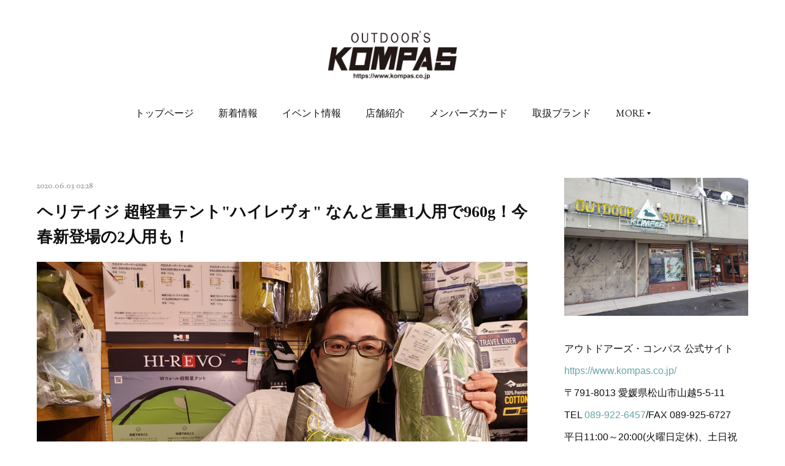

--- FILE ---
content_type: text/html; charset=utf-8
request_url: https://www.kompas.co.jp/posts/8382916
body_size: 15954
content:
<!doctype html>

            <html lang="ja" data-reactroot=""><head><meta charSet="UTF-8"/><meta http-equiv="X-UA-Compatible" content="IE=edge"/><meta name="viewport" content="width=device-width,user-scalable=no,initial-scale=1.0,minimum-scale=1.0,maximum-scale=1.0"/><title data-react-helmet="true">ヘリテイジ 超軽量テント&quot;ハイレヴォ&quot; なんと重量1人用で960g！今春新登場の2人用も！ | アウトドアーズ・コンパス｜愛媛県松山市のアウトドアショップ</title><link data-react-helmet="true" rel="canonical" href="https://www.kompas.co.jp/posts/8382916/"/><meta name="description" content="こんにちは！ アウトドアーズ・コンパスのヤマーンこと山本です！ 今日紹介するのは、長野県安曇野発山岳テントメーカー&quot;ヘリテイジ HERITAGE&quot;の超軽量テント&quot;ハイレヴォ HI-REVO&quot;！ "/><meta name="google-site-verification" content="PpViVa346XmqfC_C5UM4-O06PRdV9fJc2ofh85BgrFk"/><meta property="fb:app_id" content="522776621188656"/><meta property="og:url" content="https://www.kompas.co.jp/posts/8382916"/><meta property="og:type" content="article"/><meta property="og:title" content="ヘリテイジ 超軽量テント&quot;ハイレヴォ&quot; なんと重量1人用で960g！今春新登場の2人用も！"/><meta property="og:description" content="こんにちは！ アウトドアーズ・コンパスのヤマーンこと山本です！ 今日紹介するのは、長野県安曇野発山岳テントメーカー&quot;ヘリテイジ HERITAGE&quot;の超軽量テント&quot;ハイレヴォ HI-REVO&quot;！ "/><meta property="og:image" content="https://cdn.amebaowndme.com/madrid-prd/madrid-web/images/sites/431065/908381317c66a54886ed4450cf7a650b_0e751a373a5dc692009f9c1c0e74e5ed.jpg"/><meta property="og:site_name" content="アウトドアーズ・コンパス｜愛媛県松山市のアウトドアショップ"/><meta property="og:locale" content="ja_JP"/><meta name="twitter:card" content="summary_large_image"/><meta name="twitter:site" content="@amebaownd"/><meta name="twitter:creator" content="@kompas_shino"/><meta name="twitter:title" content="ヘリテイジ 超軽量テント&quot;ハイレヴォ&quot; なんと重量1人用で960g！今春新登場の2人用も！ | アウトドアーズ・コンパス｜愛媛県松山市のアウトドアショップ"/><meta name="twitter:description" content="こんにちは！ アウトドアーズ・コンパスのヤマーンこと山本です！ 今日紹介するのは、長野県安曇野発山岳テントメーカー&quot;ヘリテイジ HERITAGE&quot;の超軽量テント&quot;ハイレヴォ HI-REVO&quot;！ "/><meta name="twitter:image" content="https://cdn.amebaowndme.com/madrid-prd/madrid-web/images/sites/431065/908381317c66a54886ed4450cf7a650b_0e751a373a5dc692009f9c1c0e74e5ed.jpg"/><meta name="twitter:app:id:iphone" content="911640835"/><meta name="twitter:app:url:iphone" content="amebaownd://public/sites/431065/posts/8382916"/><meta name="twitter:app:id:googleplay" content="jp.co.cyberagent.madrid"/><meta name="twitter:app:url:googleplay" content="amebaownd://public/sites/431065/posts/8382916"/><meta name="twitter:app:country" content="US"/><link rel="amphtml" href="https://amp.amebaownd.com/posts/8382916"/><link rel="alternate" type="application/rss+xml" title="アウトドアーズ・コンパス｜愛媛県松山市のアウトドアショップ" href="https://www.kompas.co.jp/rss.xml"/><link rel="alternate" type="application/atom+xml" title="アウトドアーズ・コンパス｜愛媛県松山市のアウトドアショップ" href="https://www.kompas.co.jp/atom.xml"/><link rel="sitemap" type="application/xml" title="Sitemap" href="/sitemap.xml"/><link href="https://static.amebaowndme.com/madrid-frontend/css/user.min-a66be375c.css" rel="stylesheet" type="text/css"/><link href="https://static.amebaowndme.com/madrid-frontend/css/justin/index.min-a66be375c.css" rel="stylesheet" type="text/css"/><link rel="icon" href="https://cdn.amebaowndme.com/madrid-prd/madrid-web/images/sites/431065/ec0649a6f55c6e5559f86684c53b15d6_856fdca5e3d0fcabaa93280f7d5d5892.png?width=32&amp;height=32"/><link rel="apple-touch-icon" href="https://cdn.amebaowndme.com/madrid-prd/madrid-web/images/sites/431065/ec0649a6f55c6e5559f86684c53b15d6_856fdca5e3d0fcabaa93280f7d5d5892.png?width=180&amp;height=180"/><style id="site-colors" charSet="UTF-8">.u-nav-clr {
  color: #111111;
}
.u-nav-bdr-clr {
  border-color: #111111;
}
.u-nav-bg-clr {
  background-color: #ffffff;
}
.u-nav-bg-bdr-clr {
  border-color: #ffffff;
}
.u-site-clr {
  color: #111111;
}
.u-base-bg-clr {
  background-color: #ffffff;
}
.u-btn-clr {
  color: #aaaaaa;
}
.u-btn-clr:hover,
.u-btn-clr--active {
  color: rgba(170,170,170, 0.7);
}
.u-btn-clr--disabled,
.u-btn-clr:disabled {
  color: rgba(170,170,170, 0.5);
}
.u-btn-bdr-clr {
  border-color: #cccccc;
}
.u-btn-bdr-clr:hover,
.u-btn-bdr-clr--active {
  border-color: rgba(204,204,204, 0.7);
}
.u-btn-bdr-clr--disabled,
.u-btn-bdr-clr:disabled {
  border-color: rgba(204,204,204, 0.5);
}
.u-btn-bg-clr {
  background-color: #cccccc;
}
.u-btn-bg-clr:hover,
.u-btn-bg-clr--active {
  background-color: rgba(204,204,204, 0.7);
}
.u-btn-bg-clr--disabled,
.u-btn-bg-clr:disabled {
  background-color: rgba(204,204,204, 0.5);
}
.u-txt-clr {
  color: #111111;
}
.u-txt-clr--lv1 {
  color: rgba(17,17,17, 0.7);
}
.u-txt-clr--lv2 {
  color: rgba(17,17,17, 0.5);
}
.u-txt-clr--lv3 {
  color: rgba(17,17,17, 0.3);
}
.u-txt-bg-clr {
  background-color: #e7e7e7;
}
.u-lnk-clr,
.u-clr-area a {
  color: #6aa4a8;
}
.u-lnk-clr:visited,
.u-clr-area a:visited {
  color: rgba(106,164,168, 0.7);
}
.u-lnk-clr:hover,
.u-clr-area a:hover {
  color: rgba(106,164,168, 0.5);
}
.u-ttl-blk-clr {
  color: #111111;
}
.u-ttl-blk-bdr-clr {
  border-color: #111111;
}
.u-ttl-blk-bdr-clr--lv1 {
  border-color: #cfcfcf;
}
.u-bdr-clr {
  border-color: #eeeeee;
}
.u-acnt-bdr-clr {
  border-color: #fffaff;
}
.u-acnt-bg-clr {
  background-color: #fffaff;
}
body {
  background-color: #ffffff;
}
blockquote {
  color: rgba(17,17,17, 0.7);
  border-left-color: #eeeeee;
};</style><style id="user-css" charSet="UTF-8">/**
 * @media all
 * 全体に適用したいCSSを記述してください。
 */
/*
.btn__item {
  border-radius: 24px;
}
*/

.cal_wrapper {
max-width: 960px; /* 最大幅 */
min-width: 300px; /* 最小幅 */
margin: 2.0833% auto;
}
.googlecal {
position: relative;
padding-bottom: 100%; /* 縦横比 */
height: 0;
}
.googlecal iframe {
position: absolute;
top: 0;
left: 0;
width: 100% !important;
height: 100% !important;
}
/* 画面幅が768px以上の場合の縦横比の指定 */
@media only screen and (min-width: 768px) {
.googlecal { padding-bottom: 75%; }
}
;</style><style media="screen and (max-width: 800px)" id="user-sp-css" charSet="UTF-8">/**
 * @media (max-width: 800px)
 * 画面幅が800px以下のスマートフォン、タブレット用のCSSを記述してください。
 */
/*
.btn__item {
  border-radius: 24px;
}
*/;</style><script>
              (function(i,s,o,g,r,a,m){i['GoogleAnalyticsObject']=r;i[r]=i[r]||function(){
              (i[r].q=i[r].q||[]).push(arguments)},i[r].l=1*new Date();a=s.createElement(o),
              m=s.getElementsByTagName(o)[0];a.async=1;a.src=g;m.parentNode.insertBefore(a,m)
              })(window,document,'script','//www.google-analytics.com/analytics.js','ga');
            </script></head><body id="mdrd-a66be375c" class="u-txt-clr u-base-bg-clr theme-justin plan-premium hide-owndbar "><noscript><iframe src="//www.googletagmanager.com/ns.html?id=GTM-PXK9MM" height="0" width="0" style="display:none;visibility:hidden"></iframe></noscript><script>
            (function(w,d,s,l,i){w[l]=w[l]||[];w[l].push({'gtm.start':
            new Date().getTime(),event:'gtm.js'});var f=d.getElementsByTagName(s)[0],
            j=d.createElement(s),dl=l!='dataLayer'?'&l='+l:'';j.async=true;j.src=
            '//www.googletagmanager.com/gtm.js?id='+i+dl;f.parentNode.insertBefore(j,f);
            })(window,document, 'script', 'dataLayer', 'GTM-PXK9MM');
            </script><div id="content"><div class="page " data-reactroot=""><div class="page__outer"><div class="page__inner u-base-bg-clr"><header class="page__header header u-acnt-bdr-clr u-nav-bg-clr"><div class="header__inner"><div class="header__site-info"><div class="header__logo"><div><img alt=""/></div></div></div><nav role="navigation" class="header__nav global-nav u-font js-nav-overflow-criterion is-invisible"><ul class="global-nav__list u-nav-bg-clr u-bdr-clr "><li class="global-nav__item u-bdr-clr js-nav-item " data-item-title="トップページ" data-item-page-id="1654564" data-item-url-path="./"><a target="" class="u-nav-clr u-font" href="/">トップページ</a></li><li class="global-nav__item u-bdr-clr js-nav-item " data-item-title="新着情報" data-item-page-id="1655127" data-item-url-path="./pages/1655127/blog"><a target="" class="u-nav-clr u-font" href="/pages/1655127/blog">新着情報</a></li><li class="global-nav__item u-bdr-clr js-nav-item " data-item-title="イベント情報" data-item-page-id="1655130" data-item-url-path="./pages/1655130/blog"><a target="" class="u-nav-clr u-font" href="/pages/1655130/blog">イベント情報</a></li><li class="global-nav__item u-bdr-clr js-nav-item " data-item-title="店舗紹介" data-item-page-id="1654565" data-item-url-path="./pages/1654565/profile"><a target="" class="u-nav-clr u-font" href="/pages/1654565/profile">店舗紹介</a></li><li class="global-nav__item u-bdr-clr js-nav-item " data-item-title="メンバーズカード" data-item-page-id="1756925" data-item-url-path="./pages/1756925/page_201803181529"><a target="" class="u-nav-clr u-font" href="/pages/1756925/page_201803181529">メンバーズカード</a></li><li class="global-nav__item u-bdr-clr js-nav-item " data-item-title="取扱ブランド" data-item-page-id="1756981" data-item-url-path="./pages/1756981/page_201803181544"><a target="" class="u-nav-clr u-font" href="/pages/1756981/page_201803181544">取扱ブランド</a></li><li class="global-nav__item u-bdr-clr js-nav-item " data-item-title="スタッフ紹介" data-item-page-id="1754601" data-item-url-path="./pages/1754601/page_201803171600"><a target="" class="u-nav-clr u-font" href="/pages/1754601/page_201803171600">スタッフ紹介</a></li><li class="global-nav__item u-bdr-clr js-nav-item " data-item-title="Tax-free Shop 免税店" data-item-page-id="8592294" data-item-url-path="./pages/8592294/page_202412211206"><a target="" class="u-nav-clr u-font" href="/pages/8592294/page_202412211206">Tax-free Shop 免税店</a></li><li class="global-nav__item u-bdr-clr js-nav-item " data-item-title="KOMPASアウトドアクラブ" data-item-page-id="7227790" data-item-url-path="./pages/7227790/page_202308270746"><a target="" class="u-nav-clr u-font" href="/pages/7227790/page_202308270746">KOMPASアウトドアクラブ</a></li><li class="global-nav__item u-bdr-clr js-nav-item " data-item-title="スタッフ日記" data-item-page-id="1655133" data-item-url-path="./pages/1655133/blog"><a target="" class="u-nav-clr u-font" href="/pages/1655133/blog">スタッフ日記</a></li><li class="global-nav__item u-bdr-clr js-nav-item " data-item-title="松山でPatagonia正規取扱 新作から定番まで豊富に" data-item-page-id="9277634" data-item-url-path="./pages/9277634/page_202509282220"><a target="" class="u-nav-clr u-font" href="/pages/9277634/page_202509282220">松山でPatagonia正規取扱 新作から定番まで豊富に</a></li><li class="global-nav__item u-bdr-clr js-nav-item " data-item-title="松山でTHE NORTH FACE正規取扱 最新作から定番まで" data-item-page-id="9277666" data-item-url-path="./pages/9277666/page_202509282244"><a target="" class="u-nav-clr u-font" href="/pages/9277666/page_202509282244">松山でTHE NORTH FACE正規取扱 最新作から定番まで</a></li><li class="global-nav__item u-bdr-clr js-nav-item " data-item-title="松山でSnow Peak正規取扱 テントやキャンプギアが豊富" data-item-page-id="9277738" data-item-url-path="./pages/9277738/page_202509282332"><a target="" class="u-nav-clr u-font" href="/pages/9277738/page_202509282332">松山でSnow Peak正規取扱 テントやキャンプギアが豊富</a></li><li class="global-nav__item u-bdr-clr js-nav-item " data-item-title="アウトドアーズ・コンパス 松山へのアクセス" data-item-page-id="9278607" data-item-url-path="./pages/9278607/page_202509291301"><a target="" class="u-nav-clr u-font" href="/pages/9278607/page_202509291301">アウトドアーズ・コンパス 松山へのアクセス</a></li><li class="global-nav__item u-bdr-clr js-nav-item " data-item-title="松山で人気アウトドアウェア 正規取扱" data-item-page-id="9282065" data-item-url-path="./pages/9282065/page_202510011238"><a target="" class="u-nav-clr u-font" href="/pages/9282065/page_202510011238">松山で人気アウトドアウェア 正規取扱</a></li><li class="global-nav__item u-bdr-clr js-nav-item " data-item-title="finetrack 正規取扱店 アウトドアーズ・コンパス" data-item-page-id="9282177" data-item-url-path="./pages/9282177/page_202510011324"><a target="" class="u-nav-clr u-font" href="/pages/9282177/page_202510011324">finetrack 正規取扱店 アウトドアーズ・コンパス</a></li><li class="global-nav__item u-bdr-clr js-nav-item " data-item-title="松山でキャンプ用品を選ぶならアウトドアーズ・コンパス" data-item-page-id="9283116" data-item-url-path="./pages/9283116/page_202510012223"><a target="" class="u-nav-clr u-font" href="/pages/9283116/page_202510012223">松山でキャンプ用品を選ぶならアウトドアーズ・コンパス</a></li><li class="global-nav__item u-bdr-clr js-nav-item " data-item-title="四国の山を楽しむなら。登山靴はフィッティングが命" data-item-page-id="9283161" data-item-url-path="./pages/9283161/page_202510012301"><a target="" class="u-nav-clr u-font" href="/pages/9283161/page_202510012301">四国の山を楽しむなら。登山靴はフィッティングが命</a></li><li class="global-nav__item u-bdr-clr js-nav-item " data-item-title="登山も、キャンプも、旅行も。ザックは“背負って選ぶ”のが正解" data-item-page-id="9283188" data-item-url-path="./pages/9283188/page_202510012319"><a target="" class="u-nav-clr u-font" href="/pages/9283188/page_202510012319">登山も、キャンプも、旅行も。ザックは“背負って選ぶ”のが正解</a></li><li class="global-nav__item u-bdr-clr js-nav-item " data-item-title="🏢 法人・団体のお客さまへ" data-item-page-id="9311749" data-item-url-path="./pages/9311749/page_202510152334"><a target="" class="u-nav-clr u-font" href="/pages/9311749/page_202510152334">🏢 法人・団体のお客さまへ</a></li></ul></nav><div class="header__icon header-icon"><span class="header-icon__item u-nav-bdr-clr"></span><span class="header-icon__item u-nav-bdr-clr"></span></div></div></header><div class="page__keyvisual keyvisual"><div style="background-image:url(https://cdn.amebaowndme.com/madrid-prd/madrid-web/images/sites/431065/6b229fe433adcfe15336e8c2278cdb07_014a71a9154f89fc3a9fbb3d51140080.png?width=1600)" class="keyvisual__image"></div></div><div class="page__container page-container"><div class="page-container-inner"><div class="page-container__main"><div class="page__content"><div class="page__content-inner u-base-bg-clr"><div role="main" class="page__main page__main--blog-detail"><div class="section"><div class="blog-article-outer"><article class="blog-article"><div class="blog-article__inner"><div class="blog-article__header"><time class="u-font u-txt-clr u-txt-clr--lv2" dateTime="2020-06-03T02:28:05Z">2020.06.03 02:28</time><div class="blog-article__title blog-title"><h1 class="blog-title__text u-txt-clr">ヘリテイジ 超軽量テント&quot;ハイレヴォ&quot; なんと重量1人用で960g！今春新登場の2人用も！</h1></div></div><div class="blog-article__content"><div class="blog-article__body blog-body"><div class="blog-body__item"><div class="img img__item--"><div><img alt=""/></div></div></div><div class="blog-body__item"><div class="blog-body__text u-txt-clr u-clr-area" data-block-type="text"><p>こんにちは！ アウトドアーズ・コンパスのヤマーンこと山本です！ </p><p>今日紹介するのは、長野県安曇野発山岳テントメーカー"ヘリテイジ HERITAGE"の超軽量テント"ハイレヴォ HI-REVO"！&nbsp;</p></div></div><div class="blog-body__item"><div class="img img__item--"><div><img alt=""/></div></div></div><div class="blog-body__item"><div class="blog-body__text u-txt-clr u-clr-area" data-block-type="text"><p>なんとその重量、、、 </p><p>1人用で960g（本体、レインフライ、ポール、張綱、スタッフバッグ込、付属のペグ8本は別）！</p></div></div><div class="blog-body__item"><div class="img img__item--"><div><img alt=""/></div></div></div><div class="blog-body__item"><div class="blog-body__text u-txt-clr u-clr-area" data-block-type="text"><p>ヘリテイジ ハイレヴォ 1人用 スリーシーズン　 ￥54,780（税込）</p><blockquote>生地：(本体パネル)15Dナイロンリップストップ・撥水加工、(グランドシート)20Dポリエステルリップストップ・PUコート 耐水圧2000mm、(レインフライ)15Dナイロンリップストップ・PUコート 耐水圧2000mm、(ポール)アルミ合金中空ポール7001-T6 7.5mm径ショックコード内蔵<br>カラー：(本体パネル)シーグリーン、(グランドシート)オリーブ、(レインフライ)リーフ<br></blockquote><p><br></p><p>今春新登場の2人用で1,100g（本体、レインフライ、ポール、張綱、スタッフバッグ込、付属ペグ8本は別）！<br></p></div></div><div class="blog-body__item"><div class="img img__item--"><div><img alt=""/></div></div></div><div class="blog-body__item"><div class="blog-body__text u-txt-clr u-clr-area" data-block-type="text"><p><a class="u-lnk-clr" target="_blank" href="https://www.kompas.co.jp/c/0000004608/0000003388/0000005057/10093001">ヘリテイジ ハイレヴォ 2人用 スリーシーズン　 ￥61,380（税込）</a></p><blockquote>生地：(本体パネル)15Dナイロンリップストップ・撥水加工、(グランドシート)20Dポリエステルリップストップ・PUコート 耐水圧2000mm、(レインフライ)15Dナイロンリップストップ・PUコート 耐水圧2000mm、(ポール)アルミ合金中空ポール7001-T6 7.5mm径ショックコード内蔵<br>カラー：(本体パネル)シーグリーン、(グランドシート)オリーブ、(レインフライ)リーフ<br></blockquote><p><br></p><p>Wウォールテントの重量とは思えいほど軽量です！ </p><p>さらに軽量テントとは思えない快適性！ </p><p>入口部分に2本のファスナーがあり、 テントでの出入りのストレスを軽減してくれるように大きく開くようにできています。&nbsp;</p></div></div><div class="blog-body__item"><div class="img img__item--"><div><img alt=""/></div></div></div><div class="blog-body__item"><div class="blog-body__text u-txt-clr u-clr-area" data-block-type="text"><p>さらに写真②に写っている2カ所のメッシュベンチレーターに加えて後面にもあり、 </p><p>計3カ所にベンチレーターが備わっており。&nbsp;</p></div></div><div class="blog-body__item"><div class="img img__item--"><div><img alt=""/></div></div></div><div class="blog-body__item"><div class="blog-body__text u-txt-clr u-clr-area" data-block-type="text"><p>これで快適な通気性を確保しています！ </p><p>またこのベンチレーションはレインフライ上部のベンチレーターと同じ配置なので、雨天時でも通気性抜群！ </p><p>もっと換気したいときは入口ファスナーを上から開ければさらに換気可能です！ </p><p>設営ももちろん簡単！ </p><p>片方からポールを差し込むだけでセットが完了し、セットした後に張り具合の調整ができます！&nbsp;</p></div></div><div class="blog-body__item"><div class="img img__item--"><div><img alt=""/></div></div></div><div class="blog-body__item"><div class="blog-body__text u-txt-clr u-clr-area" data-block-type="text"><p>軽量、快適、コンパクトを追求したテントです！ </p><p>テントをもっと軽くしたい！ テント泊は荷物が重くなるからちょっと、、、という人にぜひおすすめなテントです！ </p><p>まだコロナの以前のように山に行くのは難しいかもしれませんが、こんな時だからこそ！ギアを見直してみてはどうでしょうか！ </p><p>ぜひご覧になってみてください！&nbsp;</p></div></div><div class="blog-body__item"><div class="img img__item--"><div><img alt=""/></div></div></div></div></div><div class="blog-article__footer"><div class="bloginfo"><div class="bloginfo__category bloginfo-category"><ul class="bloginfo-category__list bloginfo-category-list"><li class="bloginfo-category-list__item"><a class="u-txt-clr u-txt-clr--lv2" href="/posts/categories/1070602">スタッフオススメ商品<!-- -->(<!-- -->801<!-- -->)</a></li></ul></div></div><div class="reblog-btn-outer"><div class="reblog-btn-body"><button class="reblog-btn"><span class="reblog-btn__inner"><span class="icon icon--reblog2"></span></span></button></div></div></div></div><div class="complementary-outer complementary-outer--slot2"><div class="complementary complementary--shareButton "><div class="block-type--shareButton"><div class="share share--circle share--circle-3"><button class="share__btn--facebook share__btn share__btn--circle"><span aria-hidden="true" class="icon--facebook icon"></span></button><button class="share__btn--twitter share__btn share__btn--circle"><span aria-hidden="true" class="icon--twitter icon"></span></button></div></div></div><div class="complementary complementary--relatedPosts "><div class="block-type--relatedPosts"></div></div></div><div class="blog-article__comment"><div class="comment-list js-comment-list"><div><p class="comment-count u-txt-clr u-txt-clr--lv2"><span>0</span>コメント</p><ul><li class="comment-list__item comment-item js-comment-form"><div class="comment-item__body"><form class="comment-item__form u-bdr-clr "><div class="comment-item__form-head"><textarea type="text" id="post-comment" maxLength="1100" placeholder="コメントする..." class="comment-item__input"></textarea></div><div class="comment-item__form-foot"><p class="comment-item__count-outer"><span class="comment-item__count ">1000</span> / 1000</p><button type="submit" disabled="" class="comment-item__submit">投稿</button></div></form></div></li></ul></div></div></div><div class="pswp" tabindex="-1" role="dialog" aria-hidden="true"><div class="pswp__bg"></div><div class="pswp__scroll-wrap"><div class="pswp__container"><div class="pswp__item"></div><div class="pswp__item"></div><div class="pswp__item"></div></div><div class="pswp__ui pswp__ui--hidden"><div class="pswp__top-bar"><div class="pswp__counter"></div><button class="pswp__button pswp__button--close" title="Close (Esc)"></button><button class="pswp__button pswp__button--share" title="Share"></button><button class="pswp__button pswp__button--fs" title="Toggle fullscreen"></button><button class="pswp__button pswp__button--zoom" title="Zoom in/out"></button><div class="pswp__preloader"><div class="pswp__preloader__icn"><div class="pswp__preloader__cut"><div class="pswp__preloader__donut"></div></div></div></div></div><div class="pswp__share-modal pswp__share-modal--hidden pswp__single-tap"><div class="pswp__share-tooltip"></div></div><div class="pswp__button pswp__button--close pswp__close"><span class="pswp__close__item pswp__close"></span><span class="pswp__close__item pswp__close"></span></div><div class="pswp__bottom-bar"><button class="pswp__button pswp__button--arrow--left js-lightbox-arrow" title="Previous (arrow left)"></button><button class="pswp__button pswp__button--arrow--right js-lightbox-arrow" title="Next (arrow right)"></button></div><div class=""><div class="pswp__caption"><div class="pswp__caption"></div><div class="pswp__caption__link"><a class="js-link"></a></div></div></div></div></div></div></article></div></div></div></div></div></div><aside class="page-container__side page-container__side--east"><div class="complementary-outer complementary-outer--slot11"><div class="complementary complementary--image complementary--sidebar"><div class="block-type--image"><div class="img img__item--center"><div><img alt=""/></div></div></div></div><div class="complementary complementary--text complementary--sidebar"><div class="block-type--text"><div style="position:relative" class="block__outer block__outer--base u-clr-area"><div style="position:relative" class="block"><div style="position:relative" class="block__inner"><div class="block-txt txt txt--s u-txt-clr"><p>アウトドアーズ・コンパス 公式サイト</p><p><a class="u-lnk-clr" target="_blank" href="https://www.kompas.co.jp/">https://www.kompas.co.jp/</a></p><p>〒791-8013 愛媛県松山市山越5-5-11</p><p>TEL <a class="u-lnk-clr" href="tel:089-922-6457">089-922-6457</a>/FAX 089-925-6727</p><p>平日11:00～20:00(火曜日定休)、土日祝10:00～19:00</p></div></div></div></div></div></div><div class="complementary complementary--button complementary--sidebar"><div class="block-type--button"><div class="btn btn--center"><a target="_blank" class="btn__item u-btn-bdr-clr u-btn-clr u-font btn__item--m" href="https://maps.app.goo.gl/oRE1HAKZQR3fbGgm9">本日の営業情報</a></div></div></div><div class="complementary complementary--button complementary--sidebar"><div class="block-type--button"><div class="btn btn--center"><a target="_self" class="btn__item u-btn-bdr-clr u-btn-clr u-font btn__item--m" href="https://www.kompas.co.jp/posts/55945564?categoryIds=1070605">駐車場のご案内とお願い</a></div></div></div><div class="complementary complementary--button complementary--sidebar"><div class="block-type--button"><div class="btn btn--center"><a target="_blank" class="btn__item u-btn-bdr-clr u-btn-clr u-font btn__item--m" href="https://webshop.kompas.co.jp/">公式オンラインショップ</a></div></div></div><div class="complementary complementary--button complementary--sidebar"><div class="block-type--button"><div class="btn btn--center"><a target="_blank" class="btn__item u-btn-bdr-clr u-btn-clr u-font btn__item--m" href="https://select-type.com/e/?id=LlM424Fj-9w">お問い合わせ</a></div></div></div><div class="complementary complementary--image complementary--sidebar"><div class="block-type--image"><div class="img img__item--center"><div><img alt=""/></div></div></div></div><div class="complementary complementary--html complementary--sidebar"><div class="block-type--html"><div class="block u-clr-area"><iframe seamless="" style="height:16px" class="js-mdrd-block-html-target block-html__frame"></iframe></div></div></div><div class="complementary complementary--button complementary--sidebar"><div class="block-type--button"><div class="btn btn--center"><a target="_blank" class="btn__item u-btn-bdr-clr u-btn-clr u-font btn__item--m" href="https://www.facebook.com/outdoorskompas/">facebook</a></div></div></div><div class="complementary complementary--button complementary--sidebar"><div class="block-type--button"><div class="btn btn--center"><a target="_blank" class="btn__item u-btn-bdr-clr u-btn-clr u-font btn__item--m" href="http://instagram.com/outdoorskompas">Instagram</a></div></div></div><div class="complementary complementary--button complementary--sidebar"><div class="block-type--button"><div class="btn btn--center"><a target="_blank" class="btn__item u-btn-bdr-clr u-btn-clr u-font btn__item--m" href="https://www.youtube.com/channel/UCY0da7X4nhd5zSf0wuXOfcw">YouTube</a></div></div></div><div class="complementary complementary--postsArchive complementary--sidebar"><div class="block-type--postsArchive"></div></div><div class="complementary complementary--button complementary--sidebar"><div class="block-type--button"><div class="btn btn--center"><a target="_blank" class="btn__item u-btn-bdr-clr u-btn-clr u-font btn__item--m" href="http://plaza.rakuten.co.jp/kompas002/">旧ブログ(～2018年2月)</a></div></div></div><div class="complementary complementary--button complementary--sidebar"><div class="block-type--button"><div class="btn btn--center"><a target="_blank" class="btn__item u-btn-bdr-clr u-btn-clr u-font btn__item--m" href="http://plaza.rakuten.co.jp/kompas001/">旧ブログ（～2009年5月）</a></div></div></div><div class="complementary complementary--button complementary--sidebar"><div class="block-type--button"><div class="btn btn--center"><a target="_blank" class="btn__item u-btn-bdr-clr u-btn-clr u-font btn__item--m" href="http://plaza.rakuten.co.jp/komaps/">旧ブログ（～2008年7月）</a></div></div></div><div class="complementary complementary--button complementary--sidebar"><div class="block-type--button"><div class="btn btn--center"><a target="_blank" class="btn__item u-btn-bdr-clr u-btn-clr u-font btn__item--m" href="http://ichimanjakuclub.blog28.fc2.com/">一万尺クラブブログ</a></div></div></div><div class="pswp" tabindex="-1" role="dialog" aria-hidden="true"><div class="pswp__bg"></div><div class="pswp__scroll-wrap"><div class="pswp__container"><div class="pswp__item"></div><div class="pswp__item"></div><div class="pswp__item"></div></div><div class="pswp__ui pswp__ui--hidden"><div class="pswp__top-bar"><div class="pswp__counter"></div><button class="pswp__button pswp__button--close" title="Close (Esc)"></button><button class="pswp__button pswp__button--share" title="Share"></button><button class="pswp__button pswp__button--fs" title="Toggle fullscreen"></button><button class="pswp__button pswp__button--zoom" title="Zoom in/out"></button><div class="pswp__preloader"><div class="pswp__preloader__icn"><div class="pswp__preloader__cut"><div class="pswp__preloader__donut"></div></div></div></div></div><div class="pswp__share-modal pswp__share-modal--hidden pswp__single-tap"><div class="pswp__share-tooltip"></div></div><div class="pswp__button pswp__button--close pswp__close"><span class="pswp__close__item pswp__close"></span><span class="pswp__close__item pswp__close"></span></div><div class="pswp__bottom-bar"><button class="pswp__button pswp__button--arrow--left js-lightbox-arrow" title="Previous (arrow left)"></button><button class="pswp__button pswp__button--arrow--right js-lightbox-arrow" title="Next (arrow right)"></button></div><div class=""><div class="pswp__caption"><div class="pswp__caption"></div><div class="pswp__caption__link"><a class="js-link"></a></div></div></div></div></div></div></div></aside></div></div><footer role="contentinfo" class="page__footer footer" style="opacity:1 !important;visibility:visible !important;text-indent:0 !important;overflow:visible !important;position:static !important"><div class="footer__inner u-bdr-clr " style="opacity:1 !important;visibility:visible !important;text-indent:0 !important;overflow:visible !important;display:block !important;transform:none !important"><div class="footer__item u-bdr-clr" style="opacity:1 !important;visibility:visible !important;text-indent:0 !important;overflow:visible !important;display:block !important;transform:none !important"><p class="footer__copyright u-font"><small class="u-txt-clr u-txt-clr--lv2 u-font" style="color:rgba(17,17,17, 0.5) !important">当ウェブサイト掲載の記事、写真等の無断複写、複製、転載を禁じます、Copyright (C) OUTDOOR&#x27;S KOMPAS All Rights Reserved.</small></p></div></div></footer></div></div><div class="toast"></div></div></div><script charSet="UTF-8">window.mdrdEnv="prd";</script><script charSet="UTF-8">window.INITIAL_STATE={"authenticate":{"authCheckCompleted":false,"isAuthorized":false},"blogPostReblogs":{},"category":{},"currentSite":{"fetching":false,"status":null,"site":{}},"shopCategory":{},"categories":{},"notifications":{},"page":{},"paginationTitle":{},"postArchives":{},"postComments":{"8382916":{"data":[],"pagination":{"total":0,"offset":0,"limit":3,"cursors":{"after":"","before":""}},"fetching":false},"submitting":false,"postStatus":null},"postDetail":{"postDetail-blogPostId:8382916":{"fetching":false,"loaded":true,"meta":{"code":200},"data":{"id":"8382916","userId":"578176","siteId":"431065","status":"publish","title":"ヘリテイジ 超軽量テント\"ハイレヴォ\" なんと重量1人用で960g！今春新登場の2人用も！","contents":[{"type":"image","fit":true,"scale":1,"align":"","url":"https:\u002F\u002Fcdn.amebaowndme.com\u002Fmadrid-prd\u002Fmadrid-web\u002Fimages\u002Fsites\u002F431065\u002F908381317c66a54886ed4450cf7a650b_0e751a373a5dc692009f9c1c0e74e5ed.jpg","link":"","width":1000,"height":750,"target":"_self","lightboxIndex":0},{"type":"text","format":"html","value":"\u003Cp\u003Eこんにちは！ アウトドアーズ・コンパスのヤマーンこと山本です！ \u003C\u002Fp\u003E\u003Cp\u003E今日紹介するのは、長野県安曇野発山岳テントメーカー\"ヘリテイジ HERITAGE\"の超軽量テント\"ハイレヴォ HI-REVO\"！&nbsp;\u003C\u002Fp\u003E"},{"type":"image","fit":true,"scale":1,"align":"","url":"https:\u002F\u002Fcdn.amebaowndme.com\u002Fmadrid-prd\u002Fmadrid-web\u002Fimages\u002Fsites\u002F431065\u002Fa816418da9e601bb7d406476f27204e5_c34a15a606b4f64069b8e73af79235cd.jpg","link":"","width":1000,"height":670,"target":"_self","lightboxIndex":1},{"type":"text","format":"html","value":"\u003Cp\u003Eなんとその重量、、、 \u003C\u002Fp\u003E\u003Cp\u003E1人用で960g（本体、レインフライ、ポール、張綱、スタッフバッグ込、付属のペグ8本は別）！\u003C\u002Fp\u003E"},{"type":"image","fit":false,"scale":0,"align":"","url":"https:\u002F\u002Fcdn.amebaowndme.com\u002Fmadrid-prd\u002Fmadrid-web\u002Fimages\u002Fsites\u002F431065\u002F69469460f6215966f256ac16755e8cbe_a32c1b2440fa52d4667a9f5f64d2134f.jpg","link":"","width":176,"height":118,"target":"_self","lightboxIndex":2},{"type":"text","format":"html","value":"\u003Cp\u003Eヘリテイジ ハイレヴォ 1人用 スリーシーズン　 ￥54,780（税込）\u003C\u002Fp\u003E\u003Cblockquote\u003E生地：(本体パネル)15Dナイロンリップストップ・撥水加工、(グランドシート)20Dポリエステルリップストップ・PUコート 耐水圧2000mm、(レインフライ)15Dナイロンリップストップ・PUコート 耐水圧2000mm、(ポール)アルミ合金中空ポール7001-T6 7.5mm径ショックコード内蔵\u003Cbr\u003Eカラー：(本体パネル)シーグリーン、(グランドシート)オリーブ、(レインフライ)リーフ\u003Cbr\u003E\u003C\u002Fblockquote\u003E\u003Cp\u003E\u003Cbr\u003E\u003C\u002Fp\u003E\u003Cp\u003E今春新登場の2人用で1,100g（本体、レインフライ、ポール、張綱、スタッフバッグ込、付属ペグ8本は別）！\u003Cbr\u003E\u003C\u002Fp\u003E"},{"type":"image","fit":false,"scale":0,"align":"","url":"https:\u002F\u002Fcdn.amebaowndme.com\u002Fmadrid-prd\u002Fmadrid-web\u002Fimages\u002Fsites\u002F431065\u002F70030ec96716414bc3d9a392d9a85879_43c42a5b4c33f41bc70a9e9cfa5c4c34.jpg","link":"","width":176,"height":118,"target":"_self","lightboxIndex":3},{"type":"text","format":"html","value":"\u003Cp\u003E\u003Ca href=\"https:\u002F\u002Fwww.kompas.co.jp\u002Fc\u002F0000004608\u002F0000003388\u002F0000005057\u002F10093001\" target=\"_blank\" class=\"u-lnk-clr\"\u003Eヘリテイジ ハイレヴォ 2人用 スリーシーズン　 ￥61,380（税込）\u003C\u002Fa\u003E\u003C\u002Fp\u003E\u003Cblockquote\u003E生地：(本体パネル)15Dナイロンリップストップ・撥水加工、(グランドシート)20Dポリエステルリップストップ・PUコート 耐水圧2000mm、(レインフライ)15Dナイロンリップストップ・PUコート 耐水圧2000mm、(ポール)アルミ合金中空ポール7001-T6 7.5mm径ショックコード内蔵\u003Cbr\u003Eカラー：(本体パネル)シーグリーン、(グランドシート)オリーブ、(レインフライ)リーフ\u003Cbr\u003E\u003C\u002Fblockquote\u003E\u003Cp\u003E\u003Cbr\u003E\u003C\u002Fp\u003E\u003Cp\u003EWウォールテントの重量とは思えいほど軽量です！ \u003C\u002Fp\u003E\u003Cp\u003Eさらに軽量テントとは思えない快適性！ \u003C\u002Fp\u003E\u003Cp\u003E入口部分に2本のファスナーがあり、 テントでの出入りのストレスを軽減してくれるように大きく開くようにできています。&nbsp;\u003C\u002Fp\u003E"},{"type":"image","fit":false,"scale":0,"align":"","url":"https:\u002F\u002Fcdn.amebaowndme.com\u002Fmadrid-prd\u002Fmadrid-web\u002Fimages\u002Fsites\u002F431065\u002F9c71be0d975df5ce86e044540d5d74a1_5102a9f0ec6c3d075cba7a5d40cb0b1e.jpg","link":"","width":800,"height":743,"target":"_self","lightboxIndex":4},{"type":"text","format":"html","value":"\u003Cp\u003Eさらに写真②に写っている2カ所のメッシュベンチレーターに加えて後面にもあり、 \u003C\u002Fp\u003E\u003Cp\u003E計3カ所にベンチレーターが備わっており。&nbsp;\u003C\u002Fp\u003E"},{"type":"image","fit":true,"scale":1,"align":"","url":"https:\u002F\u002Fcdn.amebaowndme.com\u002Fmadrid-prd\u002Fmadrid-web\u002Fimages\u002Fsites\u002F431065\u002F928e697514049337b2b8690e09b322cc_083d831749c10d006d4d11081f18b12e.jpg","link":"","width":800,"height":458,"target":"_self","lightboxIndex":5},{"type":"text","format":"html","value":"\u003Cp\u003Eこれで快適な通気性を確保しています！ \u003C\u002Fp\u003E\u003Cp\u003Eまたこのベンチレーションはレインフライ上部のベンチレーターと同じ配置なので、雨天時でも通気性抜群！ \u003C\u002Fp\u003E\u003Cp\u003Eもっと換気したいときは入口ファスナーを上から開ければさらに換気可能です！ \u003C\u002Fp\u003E\u003Cp\u003E設営ももちろん簡単！ \u003C\u002Fp\u003E\u003Cp\u003E片方からポールを差し込むだけでセットが完了し、セットした後に張り具合の調整ができます！&nbsp;\u003C\u002Fp\u003E"},{"type":"image","fit":true,"scale":1,"align":"","url":"https:\u002F\u002Fcdn.amebaowndme.com\u002Fmadrid-prd\u002Fmadrid-web\u002Fimages\u002Fsites\u002F431065\u002F0a958f53b9724f218ca96a01801843f9_bfd42025669e9f0806e698f5180d9c96.jpg","link":"","width":800,"height":604,"target":"_self","lightboxIndex":6},{"type":"text","format":"html","value":"\u003Cp\u003E軽量、快適、コンパクトを追求したテントです！ \u003C\u002Fp\u003E\u003Cp\u003Eテントをもっと軽くしたい！ テント泊は荷物が重くなるからちょっと、、、という人にぜひおすすめなテントです！ \u003C\u002Fp\u003E\u003Cp\u003Eまだコロナの以前のように山に行くのは難しいかもしれませんが、こんな時だからこそ！ギアを見直してみてはどうでしょうか！ \u003C\u002Fp\u003E\u003Cp\u003Eぜひご覧になってみてください！&nbsp;\u003C\u002Fp\u003E"},{"type":"image","fit":true,"scale":1,"align":"","url":"https:\u002F\u002Fcdn.amebaowndme.com\u002Fmadrid-prd\u002Fmadrid-web\u002Fimages\u002Fsites\u002F431065\u002Fb4cf0a27eb5888d55866e896a3d912c8_9e6ce5852da192e8878b0bdafaf5b1c2.jpg","link":"","width":800,"height":504,"target":"_self","lightboxIndex":7}],"urlPath":"","publishedUrl":"https:\u002F\u002Fwww.kompas.co.jp\u002Fposts\u002F8382916","ogpDescription":"","ogpImageUrl":"","contentFiltered":"","viewCount":0,"commentCount":0,"reblogCount":0,"prevBlogPost":{"id":"8388387","title":"2020\u002F6\u002F22(月)まで店内全商品ポイント5倍 KOMPAS初夏の多可楽市開催！","summary":"こんにちは！アウトドアーズ・コンパス店長の松本です。当店では明後日2020\u002F6\u002F6(土)から2020\u002F6\u002F22(月)までの期間中、毎年恒例のお楽しみ企画「初夏の多可楽市」の開催が決定しました！ ","imageUrl":"https:\u002F\u002Fcdn.amebaowndme.com\u002Fmadrid-prd\u002Fmadrid-web\u002Fimages\u002Fsites\u002F431065\u002F2f666d86a421552c97fbfc2249b974d1_57ed7f74af1de38287dea5dd9f5db0f1.jpg","publishedAt":"2020-06-04T02:36:49Z"},"nextBlogPost":{"id":"8382793","title":"サーモス 厳しい条件を想定して開発された登山者のための山専用ボトルがリニューアル","summary":"こんにちは！アウトドアーズ・コンパスの田中です。登山やトレッキングを楽しむ方にはおなじみの人気魔法びん \"サーモス\"THERMOS の\"山専用ボトル\"が、ご存じの方も多いと思いますが、昨秋6年ぶりにリニューアルして待望の新サイズも誕生しました。山専用ボトルとは、平地では考えられない山のフィールドで要求される多くの条件を想定して作られました。しっかり握れるボディリングに、衝撃に強い底カバー、保温力・耐久性を高めたまさにその名の通り「山専用ボトル」です。アウトドアファッションに似合うトレンドカラーのアースカラーやマットな質感も取り入れたデザインも魅力的です。新サイズ750mlは、たっぷり飲みたい1人用、または少しコンパクトな2人用におすすめのサイズです。高山や冬山での使用を想定した高い保温力はそのままに、お洒落に便利になった山用ボトルを是非お試しください。","imageUrl":"https:\u002F\u002Fcdn.amebaowndme.com\u002Fmadrid-prd\u002Fmadrid-web\u002Fimages\u002Fsites\u002F431065\u002F2a1e8de737b7b3550673b4b6decd505d_094c8eba6303848dbe95bf959c69862e.jpg","publishedAt":"2020-06-03T02:04:06Z"},"rebloggedPost":false,"blogCategories":[{"id":"1070602","siteId":"431065","label":"スタッフオススメ商品","publishedCount":801,"createdAt":"2018-02-12T03:38:31Z","updatedAt":"2023-07-03T02:59:06Z"}],"user":{"id":"578176","nickname":"アウトドアーズ・コンパス","description":"山・海・川と自然豊かな四国の愛媛県松山市にある地域密着型アウトドアショップです。 1986年よりアウトドア初心者から上級者まで幅広いお客様にご利用いただいており、パタゴニア・ノースフェイスをはじめ500以上のブランドを正規に取扱う専門店ならではの県内でも最大級の品揃えと、自らアウトドアライフ実践中の経験豊富なスタッフが、あなたのワクワク＆快適なアウトドアライフを応援します！","official":false,"photoUrl":"https:\u002F\u002Fprofile-api.ameba.jp\u002Fv2\u002Fas\u002Fj4b48a4dc394d75f058c0a94f697b934937825e0\u002FprofileImage?cat=300","followingCount":2,"createdAt":"2018-02-12T03:07:32Z","updatedAt":"2026-01-04T13:48:51Z"},"updateUser":{"id":"578176","nickname":"アウトドアーズ・コンパス","description":"山・海・川と自然豊かな四国の愛媛県松山市にある地域密着型アウトドアショップです。 1986年よりアウトドア初心者から上級者まで幅広いお客様にご利用いただいており、パタゴニア・ノースフェイスをはじめ500以上のブランドを正規に取扱う専門店ならではの県内でも最大級の品揃えと、自らアウトドアライフ実践中の経験豊富なスタッフが、あなたのワクワク＆快適なアウトドアライフを応援します！","official":false,"photoUrl":"https:\u002F\u002Fprofile-api.ameba.jp\u002Fv2\u002Fas\u002Fj4b48a4dc394d75f058c0a94f697b934937825e0\u002FprofileImage?cat=300","followingCount":2,"createdAt":"2018-02-12T03:07:32Z","updatedAt":"2026-01-04T13:48:51Z"},"comments":{"pagination":{"total":0,"offset":0,"limit":3,"cursors":{"after":"","before":""}},"data":[]},"publishedAt":"2020-06-03T02:28:05Z","createdAt":"2020-06-03T02:28:05Z","updatedAt":"2020-06-10T03:27:37Z","version":4}}},"postList":{},"shopList":{},"shopItemDetail":{},"pureAd":{},"keywordSearch":{},"proxyFrame":{"loaded":false},"relatedPostList":{},"route":{"route":{"path":"\u002Fposts\u002F:blog_post_id","component":function Connect(props, context) {
        _classCallCheck(this, Connect);

        var _this = _possibleConstructorReturn(this, _Component.call(this, props, context));

        _this.version = version;
        _this.store = props.store || context.store;

        (0, _invariant2["default"])(_this.store, 'Could not find "store" in either the context or ' + ('props of "' + connectDisplayName + '". ') + 'Either wrap the root component in a <Provider>, ' + ('or explicitly pass "store" as a prop to "' + connectDisplayName + '".'));

        var storeState = _this.store.getState();
        _this.state = { storeState: storeState };
        _this.clearCache();
        return _this;
      },"route":{"id":"0","type":"blog_post_detail","idForType":"0","title":"","urlPath":"\u002Fposts\u002F:blog_post_id","isHomePage":false}},"params":{"blog_post_id":"8382916"},"location":{"pathname":"\u002Fposts\u002F8382916","search":"","hash":"","action":"POP","key":"ew3plg","query":{}}},"siteConfig":{"tagline":"愛媛県松山市のアウトドアーズ・コンパス。登山用品、キャンプ用品、カヤック、クライミング用品、アウトドアウェアなど高品質な正規品を幅広く取り揃えた専門ショップです。","title":"アウトドアーズ・コンパス｜愛媛県松山市のアウトドアショップ","copyright":"当ウェブサイト掲載の記事、写真等の無断複写、複製、転載を禁じます、Copyright (C) OUTDOOR'S KOMPAS All Rights Reserved.","iconUrl":"https:\u002F\u002Fcdn.amebaowndme.com\u002Fmadrid-prd\u002Fmadrid-web\u002Fimages\u002Fsites\u002F431065\u002Fe9553078af5bce004408177298ff2d1e_00a3ccacdb5ff2e99f6ef3de5772b4ad.jpg","logoUrl":"https:\u002F\u002Fcdn.amebaowndme.com\u002Fmadrid-prd\u002Fmadrid-web\u002Fimages\u002Fsites\u002F431065\u002F00ea8b1f1eebf5dad5c5f13fa0552d0f_159d222d05dd374cb79a705b9a9bbce7.jpg","coverImageUrl":"https:\u002F\u002Fcdn.amebaowndme.com\u002Fmadrid-prd\u002Fmadrid-web\u002Fimages\u002Fsites\u002F431065\u002F6b229fe433adcfe15336e8c2278cdb07_014a71a9154f89fc3a9fbb3d51140080.png","homePageId":"1654564","siteId":"431065","siteCategoryIds":[147,286,298],"themeId":"14","theme":"justin","shopId":"","openedShop":false,"shop":{"law":{"userType":"","corporateName":"","firstName":"","lastName":"","zipCode":"","prefecture":"","address":"","telNo":"","aboutContact":"","aboutPrice":"","aboutPay":"","aboutService":"","aboutReturn":""},"privacyPolicy":{"operator":"","contact":"","collectAndUse":"","restrictionToThirdParties":"","supervision":"","disclosure":"","cookie":""}},"user":{"id":"578176","nickname":"アウトドアーズ・コンパス","photoUrl":"","createdAt":"2018-02-12T03:07:32Z","updatedAt":"2026-01-04T13:48:51Z"},"commentApproval":"accept","plan":{"id":"6","name":"premium-annual","ownd_header":true,"powered_by":true,"pure_ads":true},"verifiedType":"general","navigations":[{"title":"トップページ","urlPath":".\u002F","target":"_self","pageId":"1654564"},{"title":"新着情報","urlPath":".\u002Fpages\u002F1655127\u002Fblog","target":"_self","pageId":"1655127"},{"title":"イベント情報","urlPath":".\u002Fpages\u002F1655130\u002Fblog","target":"_self","pageId":"1655130"},{"title":"店舗紹介","urlPath":".\u002Fpages\u002F1654565\u002Fprofile","target":"_self","pageId":"1654565"},{"title":"メンバーズカード","urlPath":".\u002Fpages\u002F1756925\u002Fpage_201803181529","target":"_self","pageId":"1756925"},{"title":"取扱ブランド","urlPath":".\u002Fpages\u002F1756981\u002Fpage_201803181544","target":"_self","pageId":"1756981"},{"title":"スタッフ紹介","urlPath":".\u002Fpages\u002F1754601\u002Fpage_201803171600","target":"_self","pageId":"1754601"},{"title":"Tax-free Shop 免税店","urlPath":".\u002Fpages\u002F8592294\u002Fpage_202412211206","target":"_self","pageId":"8592294"},{"title":"KOMPASアウトドアクラブ","urlPath":".\u002Fpages\u002F7227790\u002Fpage_202308270746","target":"_self","pageId":"7227790"},{"title":"スタッフ日記","urlPath":".\u002Fpages\u002F1655133\u002Fblog","target":"_self","pageId":"1655133"},{"title":"松山でPatagonia正規取扱 新作から定番まで豊富に","urlPath":".\u002Fpages\u002F9277634\u002Fpage_202509282220","target":"_self","pageId":"9277634"},{"title":"松山でTHE NORTH FACE正規取扱 最新作から定番まで","urlPath":".\u002Fpages\u002F9277666\u002Fpage_202509282244","target":"_self","pageId":"9277666"},{"title":"松山でSnow Peak正規取扱 テントやキャンプギアが豊富","urlPath":".\u002Fpages\u002F9277738\u002Fpage_202509282332","target":"_self","pageId":"9277738"},{"title":"アウトドアーズ・コンパス 松山へのアクセス","urlPath":".\u002Fpages\u002F9278607\u002Fpage_202509291301","target":"_self","pageId":"9278607"},{"title":"松山で人気アウトドアウェア 正規取扱","urlPath":".\u002Fpages\u002F9282065\u002Fpage_202510011238","target":"_self","pageId":"9282065"},{"title":"finetrack 正規取扱店 アウトドアーズ・コンパス","urlPath":".\u002Fpages\u002F9282177\u002Fpage_202510011324","target":"_self","pageId":"9282177"},{"title":"松山でキャンプ用品を選ぶならアウトドアーズ・コンパス","urlPath":".\u002Fpages\u002F9283116\u002Fpage_202510012223","target":"_self","pageId":"9283116"},{"title":"四国の山を楽しむなら。登山靴はフィッティングが命","urlPath":".\u002Fpages\u002F9283161\u002Fpage_202510012301","target":"_self","pageId":"9283161"},{"title":"登山も、キャンプも、旅行も。ザックは“背負って選ぶ”のが正解","urlPath":".\u002Fpages\u002F9283188\u002Fpage_202510012319","target":"_self","pageId":"9283188"},{"title":"🏢 法人・団体のお客さまへ","urlPath":".\u002Fpages\u002F9311749\u002Fpage_202510152334","target":"_self","pageId":"9311749"}],"routings":[{"id":"0","type":"blog","idForType":"0","title":"","urlPath":"\u002Fposts\u002Fpage\u002F:page_num","isHomePage":false},{"id":"0","type":"blog_post_archive","idForType":"0","title":"","urlPath":"\u002Fposts\u002Farchives\u002F:yyyy\u002F:mm","isHomePage":false},{"id":"0","type":"blog_post_archive","idForType":"0","title":"","urlPath":"\u002Fposts\u002Farchives\u002F:yyyy\u002F:mm\u002Fpage\u002F:page_num","isHomePage":false},{"id":"0","type":"blog_post_category","idForType":"0","title":"","urlPath":"\u002Fposts\u002Fcategories\u002F:category_id","isHomePage":false},{"id":"0","type":"blog_post_category","idForType":"0","title":"","urlPath":"\u002Fposts\u002Fcategories\u002F:category_id\u002Fpage\u002F:page_num","isHomePage":false},{"id":"0","type":"author","idForType":"0","title":"","urlPath":"\u002Fauthors\u002F:user_id","isHomePage":false},{"id":"0","type":"author","idForType":"0","title":"","urlPath":"\u002Fauthors\u002F:user_id\u002Fpage\u002F:page_num","isHomePage":false},{"id":"0","type":"blog_post_category","idForType":"0","title":"","urlPath":"\u002Fposts\u002Fcategory\u002F:category_id","isHomePage":false},{"id":"0","type":"blog_post_category","idForType":"0","title":"","urlPath":"\u002Fposts\u002Fcategory\u002F:category_id\u002Fpage\u002F:page_num","isHomePage":false},{"id":"0","type":"blog_post_detail","idForType":"0","title":"","urlPath":"\u002Fposts\u002F:blog_post_id","isHomePage":false},{"id":"0","type":"keywordSearch","idForType":"0","title":"","urlPath":"\u002Fsearch\u002Fq\u002F:query","isHomePage":false},{"id":"0","type":"keywordSearch","idForType":"0","title":"","urlPath":"\u002Fsearch\u002Fq\u002F:query\u002Fpage\u002F:page_num","isHomePage":false},{"id":"9311749","type":"static","idForType":"0","title":"🏢 法人・団体のお客さまへ","urlPath":"\u002Fpages\u002F9311749\u002F","isHomePage":false},{"id":"9311749","type":"static","idForType":"0","title":"🏢 法人・団体のお客さまへ","urlPath":"\u002Fpages\u002F9311749\u002F:url_path","isHomePage":false},{"id":"9283188","type":"static","idForType":"0","title":"登山も、キャンプも、旅行も。ザックは“背負って選ぶ”のが正解","urlPath":"\u002Fpages\u002F9283188\u002F","isHomePage":false},{"id":"9283188","type":"static","idForType":"0","title":"登山も、キャンプも、旅行も。ザックは“背負って選ぶ”のが正解","urlPath":"\u002Fpages\u002F9283188\u002F:url_path","isHomePage":false},{"id":"9283161","type":"static","idForType":"0","title":"四国の山を楽しむなら。登山靴はフィッティングが命","urlPath":"\u002Fpages\u002F9283161\u002F","isHomePage":false},{"id":"9283161","type":"static","idForType":"0","title":"四国の山を楽しむなら。登山靴はフィッティングが命","urlPath":"\u002Fpages\u002F9283161\u002F:url_path","isHomePage":false},{"id":"9283116","type":"static","idForType":"0","title":"松山でキャンプ用品を選ぶならアウトドアーズ・コンパス","urlPath":"\u002Fpages\u002F9283116\u002F","isHomePage":false},{"id":"9283116","type":"static","idForType":"0","title":"松山でキャンプ用品を選ぶならアウトドアーズ・コンパス","urlPath":"\u002Fpages\u002F9283116\u002F:url_path","isHomePage":false},{"id":"9282177","type":"static","idForType":"0","title":"finetrack 正規取扱店 アウトドアーズ・コンパス","urlPath":"\u002Fpages\u002F9282177\u002F","isHomePage":false},{"id":"9282177","type":"static","idForType":"0","title":"finetrack 正規取扱店 アウトドアーズ・コンパス","urlPath":"\u002Fpages\u002F9282177\u002F:url_path","isHomePage":false},{"id":"9282065","type":"static","idForType":"0","title":"松山で人気アウトドアウェア 正規取扱","urlPath":"\u002Fpages\u002F9282065\u002F","isHomePage":false},{"id":"9282065","type":"static","idForType":"0","title":"松山で人気アウトドアウェア 正規取扱","urlPath":"\u002Fpages\u002F9282065\u002F:url_path","isHomePage":false},{"id":"9278607","type":"static","idForType":"0","title":"アウトドアーズ・コンパス 松山へのアクセス","urlPath":"\u002Fpages\u002F9278607\u002F","isHomePage":false},{"id":"9278607","type":"static","idForType":"0","title":"アウトドアーズ・コンパス 松山へのアクセス","urlPath":"\u002Fpages\u002F9278607\u002F:url_path","isHomePage":false},{"id":"9277738","type":"static","idForType":"0","title":"松山でSnow Peak正規取扱 テントやキャンプギアが豊富","urlPath":"\u002Fpages\u002F9277738\u002F","isHomePage":false},{"id":"9277738","type":"static","idForType":"0","title":"松山でSnow Peak正規取扱 テントやキャンプギアが豊富","urlPath":"\u002Fpages\u002F9277738\u002F:url_path","isHomePage":false},{"id":"9277666","type":"static","idForType":"0","title":"松山でTHE NORTH FACE正規取扱 最新作から定番まで","urlPath":"\u002Fpages\u002F9277666\u002F","isHomePage":false},{"id":"9277666","type":"static","idForType":"0","title":"松山でTHE NORTH FACE正規取扱 最新作から定番まで","urlPath":"\u002Fpages\u002F9277666\u002F:url_path","isHomePage":false},{"id":"9277634","type":"static","idForType":"0","title":"松山でPatagonia正規取扱 新作から定番まで豊富に","urlPath":"\u002Fpages\u002F9277634\u002F","isHomePage":false},{"id":"9277634","type":"static","idForType":"0","title":"松山でPatagonia正規取扱 新作から定番まで豊富に","urlPath":"\u002Fpages\u002F9277634\u002F:url_path","isHomePage":false},{"id":"8867482","type":"instagramAlbum","idForType":"133792","title":"最新情報","urlPath":"\u002Fpages\u002F8867482\u002F","isHomePage":false},{"id":"8867482","type":"instagramAlbum","idForType":"133792","title":"最新情報","urlPath":"\u002Fpages\u002F8867482\u002F:url_path","isHomePage":false},{"id":"8867482","type":"instagramAlbum","idForType":"133792","title":"最新情報","urlPath":"\u002Finstagram_photos\u002Fpage\u002F:page_num","isHomePage":false},{"id":"8850691","type":"instagramAlbum","idForType":"133782","title":"Instagram","urlPath":"\u002Fpages\u002F8850691\u002F","isHomePage":false},{"id":"8850691","type":"instagramAlbum","idForType":"133782","title":"Instagram","urlPath":"\u002Fpages\u002F8850691\u002F:url_path","isHomePage":false},{"id":"8850691","type":"instagramAlbum","idForType":"133782","title":"Instagram","urlPath":"\u002Finstagram_photos\u002Fpage\u002F:page_num","isHomePage":false},{"id":"8601665","type":"static","idForType":"0","title":"はじめての山歩き","urlPath":"\u002Fpages\u002F8601665\u002F","isHomePage":false},{"id":"8601665","type":"static","idForType":"0","title":"はじめての山歩き","urlPath":"\u002Fpages\u002F8601665\u002F:url_path","isHomePage":false},{"id":"8601658","type":"static","idForType":"0","title":"誰でもやさしい登山説明会","urlPath":"\u002Fpages\u002F8601658\u002F","isHomePage":false},{"id":"8601658","type":"static","idForType":"0","title":"誰でもやさしい登山説明会","urlPath":"\u002Fpages\u002F8601658\u002F:url_path","isHomePage":false},{"id":"8592294","type":"static","idForType":"0","title":"Tax-free Shop 免税店","urlPath":"\u002Fpages\u002F8592294\u002F","isHomePage":false},{"id":"8592294","type":"static","idForType":"0","title":"Tax-free Shop 免税店","urlPath":"\u002Fpages\u002F8592294\u002F:url_path","isHomePage":false},{"id":"7227790","type":"static","idForType":"0","title":"KOMPASアウトドアクラブ","urlPath":"\u002Fpages\u002F7227790\u002F","isHomePage":false},{"id":"7227790","type":"static","idForType":"0","title":"KOMPASアウトドアクラブ","urlPath":"\u002Fpages\u002F7227790\u002F:url_path","isHomePage":false},{"id":"1758995","type":"static","idForType":"0","title":"ページ","urlPath":"\u002Fpages\u002F1758995\u002F","isHomePage":false},{"id":"1758995","type":"static","idForType":"0","title":"ページ","urlPath":"\u002Fpages\u002F1758995\u002F:url_path","isHomePage":false},{"id":"1756981","type":"static","idForType":"0","title":"取扱ブランド","urlPath":"\u002Fpages\u002F1756981\u002F","isHomePage":false},{"id":"1756981","type":"static","idForType":"0","title":"取扱ブランド","urlPath":"\u002Fpages\u002F1756981\u002F:url_path","isHomePage":false},{"id":"1756925","type":"static","idForType":"0","title":"メンバーズカード","urlPath":"\u002Fpages\u002F1756925\u002F","isHomePage":false},{"id":"1756925","type":"static","idForType":"0","title":"メンバーズカード","urlPath":"\u002Fpages\u002F1756925\u002F:url_path","isHomePage":false},{"id":"1754601","type":"static","idForType":"0","title":"スタッフ紹介","urlPath":"\u002Fpages\u002F1754601\u002F","isHomePage":false},{"id":"1754601","type":"static","idForType":"0","title":"スタッフ紹介","urlPath":"\u002Fpages\u002F1754601\u002F:url_path","isHomePage":false},{"id":"1655133","type":"blog","idForType":"0","title":"スタッフ日記","urlPath":"\u002Fpages\u002F1655133\u002F","isHomePage":false},{"id":"1655133","type":"blog","idForType":"0","title":"スタッフ日記","urlPath":"\u002Fpages\u002F1655133\u002F:url_path","isHomePage":false},{"id":"1655130","type":"blog","idForType":"0","title":"イベント情報","urlPath":"\u002Fpages\u002F1655130\u002F","isHomePage":false},{"id":"1655130","type":"blog","idForType":"0","title":"イベント情報","urlPath":"\u002Fpages\u002F1655130\u002F:url_path","isHomePage":false},{"id":"1655127","type":"blog","idForType":"0","title":"新着情報","urlPath":"\u002Fpages\u002F1655127\u002F","isHomePage":false},{"id":"1655127","type":"blog","idForType":"0","title":"新着情報","urlPath":"\u002Fpages\u002F1655127\u002F:url_path","isHomePage":false},{"id":"1654565","type":"static","idForType":"0","title":"店舗紹介","urlPath":"\u002Fpages\u002F1654565\u002F","isHomePage":false},{"id":"1654565","type":"static","idForType":"0","title":"店舗紹介","urlPath":"\u002Fpages\u002F1654565\u002F:url_path","isHomePage":false},{"id":"1654564","type":"blog","idForType":"0","title":"トップページ","urlPath":"\u002Fpages\u002F1654564\u002F","isHomePage":true},{"id":"1654564","type":"blog","idForType":"0","title":"トップページ","urlPath":"\u002Fpages\u002F1654564\u002F:url_path","isHomePage":true},{"id":"1654564","type":"blog","idForType":"0","title":"トップページ","urlPath":"\u002F","isHomePage":true}],"siteColors":{"navigationBackground":"#ffffff","navigationText":"#111111","siteTitleText":"#111111","background":"#ffffff","buttonBackground":"#cccccc","buttonText":"#aaaaaa","text":"#111111","link":"#6aa4a8","titleBlock":"#111111","border":"#eeeeee","accent":"#fffaff"},"wovnioAttribute":"","useAuthorBlock":false,"twitterHashtags":"","createdAt":"2018-02-12T03:08:19Z","seoTitle":"アウトドアーズ・コンパス 愛媛県松山市のアウトドアショップ","isPreview":false,"siteCategory":[{"id":"147","label":"お店"},{"id":"286","label":"ショッピング"},{"id":"298","label":"スポーツ用品・アウトドアショップ"}],"previewPost":null,"previewShopItem":null,"hasAmebaIdConnection":false,"serverTime":"2026-01-18T18:17:26Z","complementaries":{"1":{"contents":{"layout":{"rows":[{"columns":[{"blocks":[]}]}]}},"created_at":"2018-02-12T03:52:32Z","updated_at":"2025-01-20T02:45:39Z"},"2":{"contents":{"layout":{"rows":[{"columns":[{"blocks":[{"type":"shareButton","design":"circle","providers":["facebook","twitter","line"]},{"type":"relatedPosts","layoutType":"gridm","showHeading":true,"heading":"関連記事","limit":6}]}]}]}},"created_at":"2018-02-12T03:08:19Z","updated_at":"2025-01-20T02:45:39Z"},"3":{"contents":{"layout":{"rows":[{"columns":[{"blocks":[]}]}]}},"created_at":"2018-02-12T03:52:32Z","updated_at":"2025-01-20T02:45:39Z"},"4":{"contents":{"layout":{"rows":[{"columns":[{"blocks":[]}]}]}},"created_at":"2018-02-12T03:52:32Z","updated_at":"2025-01-20T02:45:39Z"},"11":{"contents":{"layout":{"rows":[{"columns":[{"blocks":[{"type":"image","fit":true,"scale":1,"align":"center","url":"https:\u002F\u002Fcdn.amebaowndme.com\u002Fmadrid-prd\u002Fmadrid-web\u002Fimages\u002Fsites\u002F431065\u002Fff9ec1492a22a53b84b37dceaa0c871b_54c884e6fb33a32ab8721b26c08d80ce.jpg","link":"","width":4032,"height":3024,"target":"_self"},{"type":"text","format":"html","value":"\u003Cp\u003Eアウトドアーズ・コンパス 公式サイト\u003C\u002Fp\u003E\u003Cp\u003E\u003Ca href=\"https:\u002F\u002Fwww.kompas.co.jp\u002F\" target=\"_blank\" class=\"u-lnk-clr\"\u003Ehttps:\u002F\u002Fwww.kompas.co.jp\u002F\u003C\u002Fa\u003E\u003C\u002Fp\u003E\u003Cp\u003E〒791-8013 愛媛県松山市山越5-5-11\u003C\u002Fp\u003E\u003Cp\u003ETEL \u003Ca href=\"tel:089-922-6457\" class=\"u-lnk-clr\"\u003E089-922-6457\u003C\u002Fa\u003E\u002FFAX 089-925-6727\u003C\u002Fp\u003E\u003Cp\u003E平日11:00～20:00(火曜日定休)、土日祝10:00～19:00\u003C\u002Fp\u003E"},{"type":"button","title":"本日の営業情報","align":"center","size":"m","target":"_blank","url":"https:\u002F\u002Fmaps.app.goo.gl\u002FoRE1HAKZQR3fbGgm9"},{"type":"button","title":"駐車場のご案内とお願い","align":"center","size":"m","target":"_self","url":"https:\u002F\u002Fwww.kompas.co.jp\u002Fposts\u002F55945564?categoryIds=1070605"},{"type":"button","title":"公式オンラインショップ","align":"center","size":"m","target":"_blank","url":"https:\u002F\u002Fwebshop.kompas.co.jp\u002F"},{"type":"button","title":"お問い合わせ","align":"center","size":"m","target":"_blank","url":"https:\u002F\u002Fselect-type.com\u002Fe\u002F?id=LlM424Fj-9w"},{"type":"image","fit":true,"scale":1,"align":"center","url":"https:\u002F\u002Fcdn.amebaowndme.com\u002Fmadrid-prd\u002Fmadrid-web\u002Fimages\u002Fsites\u002F431065\u002F653a6763099dd88c97660fd9e183e377_080669c1f6839895deeee5c75a5957ea.png","link":"https:\u002F\u002Fwebshop.kompas.co.jp\u002Fview\u002Fpage\u002Fbtob","width":360,"height":150,"target":"_blank"},{"type":"html","source":"\u003Ca href=\"https:\u002F\u002Fline.me\u002FR\u002Fti\u002Fp\u002F%40xat.0000189337.5ri\" target=\"_blank\"\u003E\u003Cimg height=\"36\" border=\"0\" alt=\"友だち追加\" src=\"https:\u002F\u002Fscdn.line-apps.com\u002Fn\u002Fline_add_friends\u002Fbtn\u002Fja.png\"\u003E\u003C\u002Fa\u003E\u003Cbr\u003E最新入荷情報やイベント情報をリアルタイムにゲットしよう！\u003Cbr\u003E\n時々LINE読者限定クーポンの配信もありますのでお楽しみに！"},{"type":"button","title":"facebook","align":"center","size":"m","target":"_blank","url":"https:\u002F\u002Fwww.facebook.com\u002Foutdoorskompas\u002F"},{"type":"button","title":"Instagram","align":"center","size":"m","target":"_blank","url":"http:\u002F\u002Finstagram.com\u002Foutdoorskompas"},{"type":"button","title":"YouTube","align":"center","size":"m","target":"_blank","url":"https:\u002F\u002Fwww.youtube.com\u002Fchannel\u002FUCY0da7X4nhd5zSf0wuXOfcw"},{"type":"postsArchive","heading":"アーカイブ","showHeading":true,"design":"list"},{"type":"button","title":"旧ブログ(～2018年2月)","align":"center","size":"m","target":"_blank","url":"http:\u002F\u002Fplaza.rakuten.co.jp\u002Fkompas002\u002F"},{"type":"button","title":"旧ブログ（～2009年5月）","align":"center","size":"m","target":"_blank","url":"http:\u002F\u002Fplaza.rakuten.co.jp\u002Fkompas001\u002F"},{"type":"button","title":"旧ブログ（～2008年7月）","align":"center","size":"m","target":"_blank","url":"http:\u002F\u002Fplaza.rakuten.co.jp\u002Fkomaps\u002F"},{"type":"button","title":"一万尺クラブブログ","align":"center","size":"m","target":"_blank","url":"http:\u002F\u002Fichimanjakuclub.blog28.fc2.com\u002F"}]}]}]}},"created_at":"2018-02-12T03:08:19Z","updated_at":"2025-11-26T07:26:22Z"}},"siteColorsCss":".u-nav-clr {\n  color: #111111;\n}\n.u-nav-bdr-clr {\n  border-color: #111111;\n}\n.u-nav-bg-clr {\n  background-color: #ffffff;\n}\n.u-nav-bg-bdr-clr {\n  border-color: #ffffff;\n}\n.u-site-clr {\n  color: #111111;\n}\n.u-base-bg-clr {\n  background-color: #ffffff;\n}\n.u-btn-clr {\n  color: #aaaaaa;\n}\n.u-btn-clr:hover,\n.u-btn-clr--active {\n  color: rgba(170,170,170, 0.7);\n}\n.u-btn-clr--disabled,\n.u-btn-clr:disabled {\n  color: rgba(170,170,170, 0.5);\n}\n.u-btn-bdr-clr {\n  border-color: #cccccc;\n}\n.u-btn-bdr-clr:hover,\n.u-btn-bdr-clr--active {\n  border-color: rgba(204,204,204, 0.7);\n}\n.u-btn-bdr-clr--disabled,\n.u-btn-bdr-clr:disabled {\n  border-color: rgba(204,204,204, 0.5);\n}\n.u-btn-bg-clr {\n  background-color: #cccccc;\n}\n.u-btn-bg-clr:hover,\n.u-btn-bg-clr--active {\n  background-color: rgba(204,204,204, 0.7);\n}\n.u-btn-bg-clr--disabled,\n.u-btn-bg-clr:disabled {\n  background-color: rgba(204,204,204, 0.5);\n}\n.u-txt-clr {\n  color: #111111;\n}\n.u-txt-clr--lv1 {\n  color: rgba(17,17,17, 0.7);\n}\n.u-txt-clr--lv2 {\n  color: rgba(17,17,17, 0.5);\n}\n.u-txt-clr--lv3 {\n  color: rgba(17,17,17, 0.3);\n}\n.u-txt-bg-clr {\n  background-color: #e7e7e7;\n}\n.u-lnk-clr,\n.u-clr-area a {\n  color: #6aa4a8;\n}\n.u-lnk-clr:visited,\n.u-clr-area a:visited {\n  color: rgba(106,164,168, 0.7);\n}\n.u-lnk-clr:hover,\n.u-clr-area a:hover {\n  color: rgba(106,164,168, 0.5);\n}\n.u-ttl-blk-clr {\n  color: #111111;\n}\n.u-ttl-blk-bdr-clr {\n  border-color: #111111;\n}\n.u-ttl-blk-bdr-clr--lv1 {\n  border-color: #cfcfcf;\n}\n.u-bdr-clr {\n  border-color: #eeeeee;\n}\n.u-acnt-bdr-clr {\n  border-color: #fffaff;\n}\n.u-acnt-bg-clr {\n  background-color: #fffaff;\n}\nbody {\n  background-color: #ffffff;\n}\nblockquote {\n  color: rgba(17,17,17, 0.7);\n  border-left-color: #eeeeee;\n}","siteFont":{"id":"20","name":"EB Garamond"},"siteCss":"\u002F**\n * @media all\n * 全体に適用したいCSSを記述してください。\n *\u002F\n\u002F*\n.btn__item {\n  border-radius: 24px;\n}\n*\u002F\n\n.cal_wrapper {\nmax-width: 960px; \u002F* 最大幅 *\u002F\nmin-width: 300px; \u002F* 最小幅 *\u002F\nmargin: 2.0833% auto;\n}\n.googlecal {\nposition: relative;\npadding-bottom: 100%; \u002F* 縦横比 *\u002F\nheight: 0;\n}\n.googlecal iframe {\nposition: absolute;\ntop: 0;\nleft: 0;\nwidth: 100% !important;\nheight: 100% !important;\n}\n\u002F* 画面幅が768px以上の場合の縦横比の指定 *\u002F\n@media only screen and (min-width: 768px) {\n.googlecal { padding-bottom: 75%; }\n}\n","siteSpCss":"\u002F**\n * @media (max-width: 800px)\n * 画面幅が800px以下のスマートフォン、タブレット用のCSSを記述してください。\n *\u002F\n\u002F*\n.btn__item {\n  border-radius: 24px;\n}\n*\u002F","meta":{"Title":"ヘリテイジ 超軽量テント\"ハイレヴォ\" なんと重量1人用で960g！今春新登場の2人用も！ | アウトドアーズ・コンパス 愛媛県松山市のアウトドアショップ","Description":"こんにちは！ アウトドアーズ・コンパスのヤマーンこと山本です！ 今日紹介するのは、長野県安曇野発山岳テントメーカー\"ヘリテイジ HERITAGE\"の超軽量テント\"ハイレヴォ HI-REVO\"！ ","Keywords":"","Noindex":false,"Nofollow":false,"CanonicalUrl":"https:\u002F\u002Fwww.kompas.co.jp\u002Fposts\u002F8382916","AmpHtml":"https:\u002F\u002Famp.amebaownd.com\u002Fposts\u002F8382916","DisabledFragment":false,"OgMeta":{"Type":"article","Title":"ヘリテイジ 超軽量テント\"ハイレヴォ\" なんと重量1人用で960g！今春新登場の2人用も！","Description":"こんにちは！ アウトドアーズ・コンパスのヤマーンこと山本です！ 今日紹介するのは、長野県安曇野発山岳テントメーカー\"ヘリテイジ HERITAGE\"の超軽量テント\"ハイレヴォ HI-REVO\"！ ","Image":"https:\u002F\u002Fcdn.amebaowndme.com\u002Fmadrid-prd\u002Fmadrid-web\u002Fimages\u002Fsites\u002F431065\u002F908381317c66a54886ed4450cf7a650b_0e751a373a5dc692009f9c1c0e74e5ed.jpg","SiteName":"アウトドアーズ・コンパス｜愛媛県松山市のアウトドアショップ","Locale":"ja_JP"},"DeepLinkMeta":{"Ios":{"Url":"amebaownd:\u002F\u002Fpublic\u002Fsites\u002F431065\u002Fposts\u002F8382916","AppStoreId":"911640835","AppName":"Ameba Ownd"},"Android":{"Url":"amebaownd:\u002F\u002Fpublic\u002Fsites\u002F431065\u002Fposts\u002F8382916","AppName":"Ameba Ownd","Package":"jp.co.cyberagent.madrid"},"WebUrl":"https:\u002F\u002Fwww.kompas.co.jp\u002Fposts\u002F8382916"},"TwitterCard":{"Type":"summary_large_image","Site":"@amebaownd","Creator":"@kompas_shino","Title":"ヘリテイジ 超軽量テント\"ハイレヴォ\" なんと重量1人用で960g！今春新登場の2人用も！ | アウトドアーズ・コンパス｜愛媛県松山市のアウトドアショップ","Description":"こんにちは！ アウトドアーズ・コンパスのヤマーンこと山本です！ 今日紹介するのは、長野県安曇野発山岳テントメーカー\"ヘリテイジ HERITAGE\"の超軽量テント\"ハイレヴォ HI-REVO\"！ ","Image":"https:\u002F\u002Fcdn.amebaowndme.com\u002Fmadrid-prd\u002Fmadrid-web\u002Fimages\u002Fsites\u002F431065\u002F908381317c66a54886ed4450cf7a650b_0e751a373a5dc692009f9c1c0e74e5ed.jpg"},"TwitterAppCard":{"CountryCode":"US","IPhoneAppId":"911640835","AndroidAppPackageName":"jp.co.cyberagent.madrid","CustomUrl":"amebaownd:\u002F\u002Fpublic\u002Fsites\u002F431065\u002Fposts\u002F8382916"},"SiteName":"アウトドアーズ・コンパス｜愛媛県松山市のアウトドアショップ","ImageUrl":"https:\u002F\u002Fcdn.amebaowndme.com\u002Fmadrid-prd\u002Fmadrid-web\u002Fimages\u002Fsites\u002F431065\u002F908381317c66a54886ed4450cf7a650b_0e751a373a5dc692009f9c1c0e74e5ed.jpg","FacebookAppId":"522776621188656","InstantArticleId":"","FaviconUrl":"https:\u002F\u002Fcdn.amebaowndme.com\u002Fmadrid-prd\u002Fmadrid-web\u002Fimages\u002Fsites\u002F431065\u002Fec0649a6f55c6e5559f86684c53b15d6_856fdca5e3d0fcabaa93280f7d5d5892.png?width=32&height=32","AppleTouchIconUrl":"https:\u002F\u002Fcdn.amebaowndme.com\u002Fmadrid-prd\u002Fmadrid-web\u002Fimages\u002Fsites\u002F431065\u002Fec0649a6f55c6e5559f86684c53b15d6_856fdca5e3d0fcabaa93280f7d5d5892.png?width=180&height=180","RssItems":[{"title":"アウトドアーズ・コンパス｜愛媛県松山市のアウトドアショップ","url":"https:\u002F\u002Fwww.kompas.co.jp\u002Frss.xml"}],"AtomItems":[{"title":"アウトドアーズ・コンパス｜愛媛県松山市のアウトドアショップ","url":"https:\u002F\u002Fwww.kompas.co.jp\u002Fatom.xml"}]},"googleConfig":{"TrackingCode":"","SiteVerificationCode":"PpViVa346XmqfC_C5UM4-O06PRdV9fJc2ofh85BgrFk"},"lanceTrackingUrl":"","FRM_ID_SIGNUP":"c.ownd-sites_r.ownd-sites_431065","landingPageParams":{"domain":"www.kompas.co.jp","protocol":"https","urlPath":"\u002Fposts\u002F8382916"}},"siteFollow":{},"siteServiceTokens":{},"snsFeed":{},"toastMessages":{"messages":[]},"user":{"loaded":false,"me":{}},"userSites":{"fetching":null,"sites":[]},"userSiteCategories":{}};</script><script src="https://static.amebaowndme.com/madrid-metro/js/justin-c961039a0e890b88fbda.js" charSet="UTF-8"></script><style charSet="UTF-8">    @font-face {
      font-family: 'EB Garamond';
      src: url('https://static.amebaowndme.com/madrid-frontend/fonts/userfont/EB_Garamond.woff2');
    }
    .u-font {
      font-family: "EB Garamond", "ヒラギノ明朝 ProN W3", "Hiragino Mincho ProN", serif;
    }  </style></body></html>